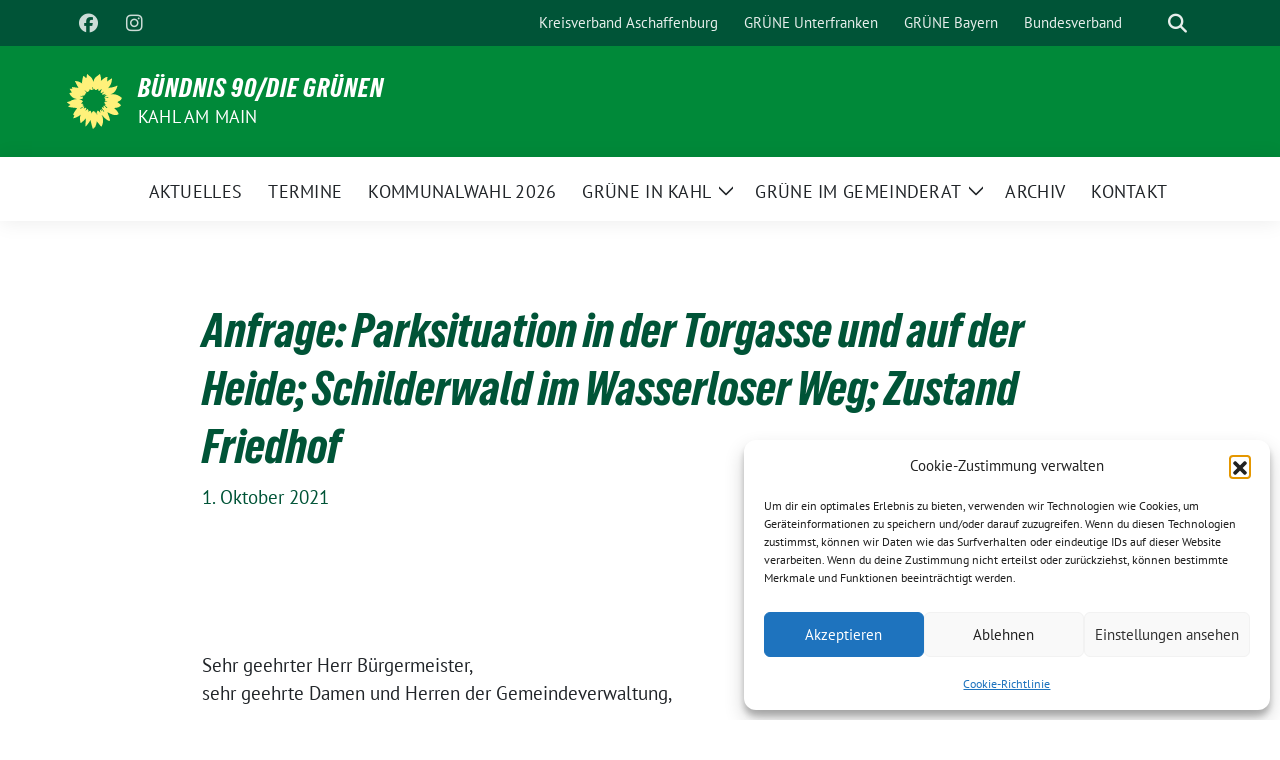

--- FILE ---
content_type: text/html; charset=UTF-8
request_url: https://gruene-kahl.de/anfrage-parksituation-in-der-torgasse-und-auf-der-heide-schilderwald-im-wasserloser-weg-zustand-friedhof/
body_size: 18511
content:
<!doctype html>
<html lang="de" class="theme--default">

<head>
	<meta charset="UTF-8">
	<meta name="viewport" content="width=device-width, initial-scale=1">
	<link rel="profile" href="https://gmpg.org/xfn/11">
	
<!-- Facebook Meta Tags -->
<meta property="og:url" content="https://gruene-kahl.de/anfrage-parksituation-in-der-torgasse-und-auf-der-heide-schilderwald-im-wasserloser-weg-zustand-friedhof/">
<meta property="og:type" content="website">
<meta property="og:title" content="Anfrage: Parksituation in der Torgasse und auf der Heide; Schilderwald im Wasserloser Weg; Zustand Friedhof">
<meta property="og:description" content="Kahl am Main, den 20. Sept. 2021 Sehr geehrter Herr Bürgermeister,  sehr geehrte Damen und Herren der Gemeindeverwaltung, PARKSITUATIONEN IN DER TORGASSEWie wird die Gemeindeverwaltung verhindern, dass auf der rotmarkierten [&hellip;]">
<meta property="og:image" content="https://gruene-kahl.de/wp-content/themes/sunflower/assets/img/sunflower1.jpg">

<!-- Twitter Meta Tags -->
<meta name="twitter:card" content="summary_large_image">
<meta property="twitter:domain" content="https://gruene-kahl.de">
<meta property="twitter:url" content="https://gruene-kahl.de/anfrage-parksituation-in-der-torgasse-und-auf-der-heide-schilderwald-im-wasserloser-weg-zustand-friedhof/">
<meta name="twitter:title" content="Anfrage: Parksituation in der Torgasse und auf der Heide; Schilderwald im Wasserloser Weg; Zustand Friedhof">
<meta name="twitter:description" content="Kahl am Main, den 20. Sept. 2021 Sehr geehrter Herr Bürgermeister,  sehr geehrte Damen und Herren der Gemeindeverwaltung, PARKSITUATIONEN IN DER TORGASSEWie wird die Gemeindeverwaltung verhindern, dass auf der rotmarkierten [&hellip;]">
<meta name="twitter:image" content="https://gruene-kahl.de/wp-content/themes/sunflower/assets/img/sunflower1.jpg">

	<title>Anfrage: Parksituation in der Torgasse und auf der Heide; Schilderwald im Wasserloser Weg; Zustand Friedhof &#8211; BÜNDNIS 90/DIE GRÜNEN</title>
<meta name='robots' content='max-image-preview:large' />
<link rel="alternate" type="application/rss+xml" title="BÜNDNIS 90/DIE GRÜNEN &raquo; Feed" href="https://gruene-kahl.de/feed/" />
<link rel="alternate" type="application/rss+xml" title="BÜNDNIS 90/DIE GRÜNEN &raquo; Kommentar-Feed" href="https://gruene-kahl.de/comments/feed/" />
<link rel="alternate" type="application/rss+xml" title="BÜNDNIS 90/DIE GRÜNEN &raquo; Anfrage: Parksituation in der Torgasse und auf der Heide; Schilderwald im Wasserloser Weg; Zustand Friedhof-Kommentar-Feed" href="https://gruene-kahl.de/anfrage-parksituation-in-der-torgasse-und-auf-der-heide-schilderwald-im-wasserloser-weg-zustand-friedhof/feed/" />
<link rel="alternate" title="oEmbed (JSON)" type="application/json+oembed" href="https://gruene-kahl.de/wp-json/oembed/1.0/embed?url=https%3A%2F%2Fgruene-kahl.de%2Fanfrage-parksituation-in-der-torgasse-und-auf-der-heide-schilderwald-im-wasserloser-weg-zustand-friedhof%2F" />
<link rel="alternate" title="oEmbed (XML)" type="text/xml+oembed" href="https://gruene-kahl.de/wp-json/oembed/1.0/embed?url=https%3A%2F%2Fgruene-kahl.de%2Fanfrage-parksituation-in-der-torgasse-und-auf-der-heide-schilderwald-im-wasserloser-weg-zustand-friedhof%2F&#038;format=xml" />
<style id='wp-img-auto-sizes-contain-inline-css'>
img:is([sizes=auto i],[sizes^="auto," i]){contain-intrinsic-size:3000px 1500px}
/*# sourceURL=wp-img-auto-sizes-contain-inline-css */
</style>
<link rel='stylesheet' id='sbi_styles-css' href='https://gruene-kahl.de/wp-content/plugins/instagram-feed/css/sbi-styles.min.css?ver=6.10.0' media='all' />
<style id='wp-emoji-styles-inline-css'>

	img.wp-smiley, img.emoji {
		display: inline !important;
		border: none !important;
		box-shadow: none !important;
		height: 1em !important;
		width: 1em !important;
		margin: 0 0.07em !important;
		vertical-align: -0.1em !important;
		background: none !important;
		padding: 0 !important;
	}
/*# sourceURL=wp-emoji-styles-inline-css */
</style>
<style id='wp-block-library-inline-css'>
:root{--wp-block-synced-color:#7a00df;--wp-block-synced-color--rgb:122,0,223;--wp-bound-block-color:var(--wp-block-synced-color);--wp-editor-canvas-background:#ddd;--wp-admin-theme-color:#007cba;--wp-admin-theme-color--rgb:0,124,186;--wp-admin-theme-color-darker-10:#006ba1;--wp-admin-theme-color-darker-10--rgb:0,107,160.5;--wp-admin-theme-color-darker-20:#005a87;--wp-admin-theme-color-darker-20--rgb:0,90,135;--wp-admin-border-width-focus:2px}@media (min-resolution:192dpi){:root{--wp-admin-border-width-focus:1.5px}}.wp-element-button{cursor:pointer}:root .has-very-light-gray-background-color{background-color:#eee}:root .has-very-dark-gray-background-color{background-color:#313131}:root .has-very-light-gray-color{color:#eee}:root .has-very-dark-gray-color{color:#313131}:root .has-vivid-green-cyan-to-vivid-cyan-blue-gradient-background{background:linear-gradient(135deg,#00d084,#0693e3)}:root .has-purple-crush-gradient-background{background:linear-gradient(135deg,#34e2e4,#4721fb 50%,#ab1dfe)}:root .has-hazy-dawn-gradient-background{background:linear-gradient(135deg,#faaca8,#dad0ec)}:root .has-subdued-olive-gradient-background{background:linear-gradient(135deg,#fafae1,#67a671)}:root .has-atomic-cream-gradient-background{background:linear-gradient(135deg,#fdd79a,#004a59)}:root .has-nightshade-gradient-background{background:linear-gradient(135deg,#330968,#31cdcf)}:root .has-midnight-gradient-background{background:linear-gradient(135deg,#020381,#2874fc)}:root{--wp--preset--font-size--normal:16px;--wp--preset--font-size--huge:42px}.has-regular-font-size{font-size:1em}.has-larger-font-size{font-size:2.625em}.has-normal-font-size{font-size:var(--wp--preset--font-size--normal)}.has-huge-font-size{font-size:var(--wp--preset--font-size--huge)}.has-text-align-center{text-align:center}.has-text-align-left{text-align:left}.has-text-align-right{text-align:right}.has-fit-text{white-space:nowrap!important}#end-resizable-editor-section{display:none}.aligncenter{clear:both}.items-justified-left{justify-content:flex-start}.items-justified-center{justify-content:center}.items-justified-right{justify-content:flex-end}.items-justified-space-between{justify-content:space-between}.screen-reader-text{border:0;clip-path:inset(50%);height:1px;margin:-1px;overflow:hidden;padding:0;position:absolute;width:1px;word-wrap:normal!important}.screen-reader-text:focus{background-color:#ddd;clip-path:none;color:#444;display:block;font-size:1em;height:auto;left:5px;line-height:normal;padding:15px 23px 14px;text-decoration:none;top:5px;width:auto;z-index:100000}html :where(.has-border-color){border-style:solid}html :where([style*=border-top-color]){border-top-style:solid}html :where([style*=border-right-color]){border-right-style:solid}html :where([style*=border-bottom-color]){border-bottom-style:solid}html :where([style*=border-left-color]){border-left-style:solid}html :where([style*=border-width]){border-style:solid}html :where([style*=border-top-width]){border-top-style:solid}html :where([style*=border-right-width]){border-right-style:solid}html :where([style*=border-bottom-width]){border-bottom-style:solid}html :where([style*=border-left-width]){border-left-style:solid}html :where(img[class*=wp-image-]){height:auto;max-width:100%}:where(figure){margin:0 0 1em}html :where(.is-position-sticky){--wp-admin--admin-bar--position-offset:var(--wp-admin--admin-bar--height,0px)}@media screen and (max-width:600px){html :where(.is-position-sticky){--wp-admin--admin-bar--position-offset:0px}}

/*# sourceURL=wp-block-library-inline-css */
</style><style id='wp-block-search-inline-css'>
.wp-block-search__button{margin-left:10px;word-break:normal}.wp-block-search__button.has-icon{line-height:0}.wp-block-search__button svg{height:1.25em;min-height:24px;min-width:24px;width:1.25em;fill:currentColor;vertical-align:text-bottom}:where(.wp-block-search__button){border:1px solid #ccc;padding:6px 10px}.wp-block-search__inside-wrapper{display:flex;flex:auto;flex-wrap:nowrap;max-width:100%}.wp-block-search__label{width:100%}.wp-block-search.wp-block-search__button-only .wp-block-search__button{box-sizing:border-box;display:flex;flex-shrink:0;justify-content:center;margin-left:0;max-width:100%}.wp-block-search.wp-block-search__button-only .wp-block-search__inside-wrapper{min-width:0!important;transition-property:width}.wp-block-search.wp-block-search__button-only .wp-block-search__input{flex-basis:100%;transition-duration:.3s}.wp-block-search.wp-block-search__button-only.wp-block-search__searchfield-hidden,.wp-block-search.wp-block-search__button-only.wp-block-search__searchfield-hidden .wp-block-search__inside-wrapper{overflow:hidden}.wp-block-search.wp-block-search__button-only.wp-block-search__searchfield-hidden .wp-block-search__input{border-left-width:0!important;border-right-width:0!important;flex-basis:0;flex-grow:0;margin:0;min-width:0!important;padding-left:0!important;padding-right:0!important;width:0!important}:where(.wp-block-search__input){appearance:none;border:1px solid #949494;flex-grow:1;font-family:inherit;font-size:inherit;font-style:inherit;font-weight:inherit;letter-spacing:inherit;line-height:inherit;margin-left:0;margin-right:0;min-width:3rem;padding:8px;text-decoration:unset!important;text-transform:inherit}:where(.wp-block-search__button-inside .wp-block-search__inside-wrapper){background-color:#fff;border:1px solid #949494;box-sizing:border-box;padding:4px}:where(.wp-block-search__button-inside .wp-block-search__inside-wrapper) .wp-block-search__input{border:none;border-radius:0;padding:0 4px}:where(.wp-block-search__button-inside .wp-block-search__inside-wrapper) .wp-block-search__input:focus{outline:none}:where(.wp-block-search__button-inside .wp-block-search__inside-wrapper) :where(.wp-block-search__button){padding:4px 8px}.wp-block-search.aligncenter .wp-block-search__inside-wrapper{margin:auto}.wp-block[data-align=right] .wp-block-search.wp-block-search__button-only .wp-block-search__inside-wrapper{float:right}
/*# sourceURL=https://gruene-kahl.de/wp-includes/blocks/search/style.min.css */
</style>
<style id='wp-block-paragraph-inline-css'>
.is-small-text{font-size:.875em}.is-regular-text{font-size:1em}.is-large-text{font-size:2.25em}.is-larger-text{font-size:3em}.has-drop-cap:not(:focus):first-letter{float:left;font-size:8.4em;font-style:normal;font-weight:100;line-height:.68;margin:.05em .1em 0 0;text-transform:uppercase}body.rtl .has-drop-cap:not(:focus):first-letter{float:none;margin-left:.1em}p.has-drop-cap.has-background{overflow:hidden}:root :where(p.has-background){padding:1.25em 2.375em}:where(p.has-text-color:not(.has-link-color)) a{color:inherit}p.has-text-align-left[style*="writing-mode:vertical-lr"],p.has-text-align-right[style*="writing-mode:vertical-rl"]{rotate:180deg}
/*# sourceURL=https://gruene-kahl.de/wp-includes/blocks/paragraph/style.min.css */
</style>
<style id='global-styles-inline-css'>
:root{--wp--preset--aspect-ratio--square: 1;--wp--preset--aspect-ratio--4-3: 4/3;--wp--preset--aspect-ratio--3-4: 3/4;--wp--preset--aspect-ratio--3-2: 3/2;--wp--preset--aspect-ratio--2-3: 2/3;--wp--preset--aspect-ratio--16-9: 16/9;--wp--preset--aspect-ratio--9-16: 9/16;--wp--preset--color--black: #000000;--wp--preset--color--cyan-bluish-gray: #abb8c3;--wp--preset--color--white: #ffffff;--wp--preset--color--pale-pink: #f78da7;--wp--preset--color--vivid-red: #cf2e2e;--wp--preset--color--luminous-vivid-orange: #ff6900;--wp--preset--color--luminous-vivid-amber: #fcb900;--wp--preset--color--light-green-cyan: #7bdcb5;--wp--preset--color--vivid-green-cyan: #00d084;--wp--preset--color--pale-cyan-blue: #8ed1fc;--wp--preset--color--vivid-cyan-blue: #0693e3;--wp--preset--color--vivid-purple: #9b51e0;--wp--preset--color--himmel: #0BA1DD;--wp--preset--color--tanne: #005437;--wp--preset--color--klee: #008939;--wp--preset--color--klee-700: #006E2E;--wp--preset--color--grashalm: #8ABD24;--wp--preset--color--sonne: #FFF17A;--wp--preset--color--sand: #F5F1E9;--wp--preset--color--gray: #EFF2ED;--wp--preset--gradient--vivid-cyan-blue-to-vivid-purple: linear-gradient(135deg,rgb(6,147,227) 0%,rgb(155,81,224) 100%);--wp--preset--gradient--light-green-cyan-to-vivid-green-cyan: linear-gradient(135deg,rgb(122,220,180) 0%,rgb(0,208,130) 100%);--wp--preset--gradient--luminous-vivid-amber-to-luminous-vivid-orange: linear-gradient(135deg,rgb(252,185,0) 0%,rgb(255,105,0) 100%);--wp--preset--gradient--luminous-vivid-orange-to-vivid-red: linear-gradient(135deg,rgb(255,105,0) 0%,rgb(207,46,46) 100%);--wp--preset--gradient--very-light-gray-to-cyan-bluish-gray: linear-gradient(135deg,rgb(238,238,238) 0%,rgb(169,184,195) 100%);--wp--preset--gradient--cool-to-warm-spectrum: linear-gradient(135deg,rgb(74,234,220) 0%,rgb(151,120,209) 20%,rgb(207,42,186) 40%,rgb(238,44,130) 60%,rgb(251,105,98) 80%,rgb(254,248,76) 100%);--wp--preset--gradient--blush-light-purple: linear-gradient(135deg,rgb(255,206,236) 0%,rgb(152,150,240) 100%);--wp--preset--gradient--blush-bordeaux: linear-gradient(135deg,rgb(254,205,165) 0%,rgb(254,45,45) 50%,rgb(107,0,62) 100%);--wp--preset--gradient--luminous-dusk: linear-gradient(135deg,rgb(255,203,112) 0%,rgb(199,81,192) 50%,rgb(65,88,208) 100%);--wp--preset--gradient--pale-ocean: linear-gradient(135deg,rgb(255,245,203) 0%,rgb(182,227,212) 50%,rgb(51,167,181) 100%);--wp--preset--gradient--electric-grass: linear-gradient(135deg,rgb(202,248,128) 0%,rgb(113,206,126) 100%);--wp--preset--gradient--midnight: linear-gradient(135deg,rgb(2,3,129) 0%,rgb(40,116,252) 100%);--wp--preset--font-size--small: 13px;--wp--preset--font-size--medium: clamp(14px, 0.875rem + ((1vw - 3.2px) * 0.682), 20px);--wp--preset--font-size--large: clamp(22.041px, 1.378rem + ((1vw - 3.2px) * 1.586), 36px);--wp--preset--font-size--x-large: clamp(25.014px, 1.563rem + ((1vw - 3.2px) * 1.93), 42px);--wp--preset--font-family--pt-sans: "PT Sans", sans-serif;--wp--preset--font-family--gruenetypeneue: "GruenType Neue", sans-serif;--wp--preset--spacing--20: 0.44rem;--wp--preset--spacing--30: 0.67rem;--wp--preset--spacing--40: 1rem;--wp--preset--spacing--50: 1.5rem;--wp--preset--spacing--60: 2.25rem;--wp--preset--spacing--70: 3.38rem;--wp--preset--spacing--80: 5.06rem;--wp--preset--shadow--natural: 6px 6px 9px rgba(0, 0, 0, 0.2);--wp--preset--shadow--deep: 12px 12px 50px rgba(0, 0, 0, 0.4);--wp--preset--shadow--sharp: 6px 6px 0px rgba(0, 0, 0, 0.2);--wp--preset--shadow--outlined: 6px 6px 0px -3px rgb(255, 255, 255), 6px 6px rgb(0, 0, 0);--wp--preset--shadow--crisp: 6px 6px 0px rgb(0, 0, 0);}:root { --wp--style--global--content-size: 900px;--wp--style--global--wide-size: 1200px; }:where(body) { margin: 0; }.wp-site-blocks > .alignleft { float: left; margin-right: 2em; }.wp-site-blocks > .alignright { float: right; margin-left: 2em; }.wp-site-blocks > .aligncenter { justify-content: center; margin-left: auto; margin-right: auto; }:where(.is-layout-flex){gap: 0.5em;}:where(.is-layout-grid){gap: 0.5em;}.is-layout-flow > .alignleft{float: left;margin-inline-start: 0;margin-inline-end: 2em;}.is-layout-flow > .alignright{float: right;margin-inline-start: 2em;margin-inline-end: 0;}.is-layout-flow > .aligncenter{margin-left: auto !important;margin-right: auto !important;}.is-layout-constrained > .alignleft{float: left;margin-inline-start: 0;margin-inline-end: 2em;}.is-layout-constrained > .alignright{float: right;margin-inline-start: 2em;margin-inline-end: 0;}.is-layout-constrained > .aligncenter{margin-left: auto !important;margin-right: auto !important;}.is-layout-constrained > :where(:not(.alignleft):not(.alignright):not(.alignfull)){max-width: var(--wp--style--global--content-size);margin-left: auto !important;margin-right: auto !important;}.is-layout-constrained > .alignwide{max-width: var(--wp--style--global--wide-size);}body .is-layout-flex{display: flex;}.is-layout-flex{flex-wrap: wrap;align-items: center;}.is-layout-flex > :is(*, div){margin: 0;}body .is-layout-grid{display: grid;}.is-layout-grid > :is(*, div){margin: 0;}body{font-family: var(--wp--preset--font-family--pt-sans);font-weight: 400;padding-top: 0px;padding-right: 0px;padding-bottom: 0px;padding-left: 0px;}a:where(:not(.wp-element-button)){text-decoration: underline;}h1{color: var(--wp--preset--color--tanne);font-family: var(--wp--preset--font-family--gruenetypeneue);font-weight: 400;}h2{font-family: var(--wp--preset--font-family--gruenetypeneue);font-weight: 400;}:root :where(.wp-element-button, .wp-block-button__link){background-color: #32373c;border-width: 0;color: #fff;font-family: inherit;font-size: inherit;font-style: inherit;font-weight: inherit;letter-spacing: inherit;line-height: inherit;padding-top: calc(0.667em + 2px);padding-right: calc(1.333em + 2px);padding-bottom: calc(0.667em + 2px);padding-left: calc(1.333em + 2px);text-decoration: none;text-transform: inherit;}.has-black-color{color: var(--wp--preset--color--black) !important;}.has-cyan-bluish-gray-color{color: var(--wp--preset--color--cyan-bluish-gray) !important;}.has-white-color{color: var(--wp--preset--color--white) !important;}.has-pale-pink-color{color: var(--wp--preset--color--pale-pink) !important;}.has-vivid-red-color{color: var(--wp--preset--color--vivid-red) !important;}.has-luminous-vivid-orange-color{color: var(--wp--preset--color--luminous-vivid-orange) !important;}.has-luminous-vivid-amber-color{color: var(--wp--preset--color--luminous-vivid-amber) !important;}.has-light-green-cyan-color{color: var(--wp--preset--color--light-green-cyan) !important;}.has-vivid-green-cyan-color{color: var(--wp--preset--color--vivid-green-cyan) !important;}.has-pale-cyan-blue-color{color: var(--wp--preset--color--pale-cyan-blue) !important;}.has-vivid-cyan-blue-color{color: var(--wp--preset--color--vivid-cyan-blue) !important;}.has-vivid-purple-color{color: var(--wp--preset--color--vivid-purple) !important;}.has-himmel-color{color: var(--wp--preset--color--himmel) !important;}.has-tanne-color{color: var(--wp--preset--color--tanne) !important;}.has-klee-color{color: var(--wp--preset--color--klee) !important;}.has-klee-700-color{color: var(--wp--preset--color--klee-700) !important;}.has-grashalm-color{color: var(--wp--preset--color--grashalm) !important;}.has-sonne-color{color: var(--wp--preset--color--sonne) !important;}.has-sand-color{color: var(--wp--preset--color--sand) !important;}.has-gray-color{color: var(--wp--preset--color--gray) !important;}.has-black-background-color{background-color: var(--wp--preset--color--black) !important;}.has-cyan-bluish-gray-background-color{background-color: var(--wp--preset--color--cyan-bluish-gray) !important;}.has-white-background-color{background-color: var(--wp--preset--color--white) !important;}.has-pale-pink-background-color{background-color: var(--wp--preset--color--pale-pink) !important;}.has-vivid-red-background-color{background-color: var(--wp--preset--color--vivid-red) !important;}.has-luminous-vivid-orange-background-color{background-color: var(--wp--preset--color--luminous-vivid-orange) !important;}.has-luminous-vivid-amber-background-color{background-color: var(--wp--preset--color--luminous-vivid-amber) !important;}.has-light-green-cyan-background-color{background-color: var(--wp--preset--color--light-green-cyan) !important;}.has-vivid-green-cyan-background-color{background-color: var(--wp--preset--color--vivid-green-cyan) !important;}.has-pale-cyan-blue-background-color{background-color: var(--wp--preset--color--pale-cyan-blue) !important;}.has-vivid-cyan-blue-background-color{background-color: var(--wp--preset--color--vivid-cyan-blue) !important;}.has-vivid-purple-background-color{background-color: var(--wp--preset--color--vivid-purple) !important;}.has-himmel-background-color{background-color: var(--wp--preset--color--himmel) !important;}.has-tanne-background-color{background-color: var(--wp--preset--color--tanne) !important;}.has-klee-background-color{background-color: var(--wp--preset--color--klee) !important;}.has-klee-700-background-color{background-color: var(--wp--preset--color--klee-700) !important;}.has-grashalm-background-color{background-color: var(--wp--preset--color--grashalm) !important;}.has-sonne-background-color{background-color: var(--wp--preset--color--sonne) !important;}.has-sand-background-color{background-color: var(--wp--preset--color--sand) !important;}.has-gray-background-color{background-color: var(--wp--preset--color--gray) !important;}.has-black-border-color{border-color: var(--wp--preset--color--black) !important;}.has-cyan-bluish-gray-border-color{border-color: var(--wp--preset--color--cyan-bluish-gray) !important;}.has-white-border-color{border-color: var(--wp--preset--color--white) !important;}.has-pale-pink-border-color{border-color: var(--wp--preset--color--pale-pink) !important;}.has-vivid-red-border-color{border-color: var(--wp--preset--color--vivid-red) !important;}.has-luminous-vivid-orange-border-color{border-color: var(--wp--preset--color--luminous-vivid-orange) !important;}.has-luminous-vivid-amber-border-color{border-color: var(--wp--preset--color--luminous-vivid-amber) !important;}.has-light-green-cyan-border-color{border-color: var(--wp--preset--color--light-green-cyan) !important;}.has-vivid-green-cyan-border-color{border-color: var(--wp--preset--color--vivid-green-cyan) !important;}.has-pale-cyan-blue-border-color{border-color: var(--wp--preset--color--pale-cyan-blue) !important;}.has-vivid-cyan-blue-border-color{border-color: var(--wp--preset--color--vivid-cyan-blue) !important;}.has-vivid-purple-border-color{border-color: var(--wp--preset--color--vivid-purple) !important;}.has-himmel-border-color{border-color: var(--wp--preset--color--himmel) !important;}.has-tanne-border-color{border-color: var(--wp--preset--color--tanne) !important;}.has-klee-border-color{border-color: var(--wp--preset--color--klee) !important;}.has-klee-700-border-color{border-color: var(--wp--preset--color--klee-700) !important;}.has-grashalm-border-color{border-color: var(--wp--preset--color--grashalm) !important;}.has-sonne-border-color{border-color: var(--wp--preset--color--sonne) !important;}.has-sand-border-color{border-color: var(--wp--preset--color--sand) !important;}.has-gray-border-color{border-color: var(--wp--preset--color--gray) !important;}.has-vivid-cyan-blue-to-vivid-purple-gradient-background{background: var(--wp--preset--gradient--vivid-cyan-blue-to-vivid-purple) !important;}.has-light-green-cyan-to-vivid-green-cyan-gradient-background{background: var(--wp--preset--gradient--light-green-cyan-to-vivid-green-cyan) !important;}.has-luminous-vivid-amber-to-luminous-vivid-orange-gradient-background{background: var(--wp--preset--gradient--luminous-vivid-amber-to-luminous-vivid-orange) !important;}.has-luminous-vivid-orange-to-vivid-red-gradient-background{background: var(--wp--preset--gradient--luminous-vivid-orange-to-vivid-red) !important;}.has-very-light-gray-to-cyan-bluish-gray-gradient-background{background: var(--wp--preset--gradient--very-light-gray-to-cyan-bluish-gray) !important;}.has-cool-to-warm-spectrum-gradient-background{background: var(--wp--preset--gradient--cool-to-warm-spectrum) !important;}.has-blush-light-purple-gradient-background{background: var(--wp--preset--gradient--blush-light-purple) !important;}.has-blush-bordeaux-gradient-background{background: var(--wp--preset--gradient--blush-bordeaux) !important;}.has-luminous-dusk-gradient-background{background: var(--wp--preset--gradient--luminous-dusk) !important;}.has-pale-ocean-gradient-background{background: var(--wp--preset--gradient--pale-ocean) !important;}.has-electric-grass-gradient-background{background: var(--wp--preset--gradient--electric-grass) !important;}.has-midnight-gradient-background{background: var(--wp--preset--gradient--midnight) !important;}.has-small-font-size{font-size: var(--wp--preset--font-size--small) !important;}.has-medium-font-size{font-size: var(--wp--preset--font-size--medium) !important;}.has-large-font-size{font-size: var(--wp--preset--font-size--large) !important;}.has-x-large-font-size{font-size: var(--wp--preset--font-size--x-large) !important;}.has-pt-sans-font-family{font-family: var(--wp--preset--font-family--pt-sans) !important;}.has-gruenetypeneue-font-family{font-family: var(--wp--preset--font-family--gruenetypeneue) !important;}
/*# sourceURL=global-styles-inline-css */
</style>

<link rel='stylesheet' id='contact-form-7-css' href='https://gruene-kahl.de/wp-content/plugins/contact-form-7/includes/css/styles.css?ver=6.1.4' media='all' />
<link rel='stylesheet' id='mapsmarkerpro-css' href='https://gruene-kahl.de/wp-content/plugins/maps-marker-pro/css/mapsmarkerpro.css?ver=4.31.3' media='all' />
<style id='mapsmarkerpro-inline-css'>
.maps-marker-pro.cmplz-blocked-content-container{max-height:500px}
/*# sourceURL=mapsmarkerpro-inline-css */
</style>
<link rel='stylesheet' id='cmplz-general-css' href='https://gruene-kahl.de/wp-content/plugins/complianz-gdpr/assets/css/cookieblocker.min.css?ver=1765933523' media='all' />
<link rel='stylesheet' id='sunflower-style-css' href='https://gruene-kahl.de/wp-content/themes/sunflower/style.css?ver=2.2.14' media='all' />
<link rel='stylesheet' id='lightbox-css' href='https://gruene-kahl.de/wp-content/themes/sunflower/assets/vndr/lightbox2/dist/css/lightbox.min.css?ver=4.3.0' media='all' />
<link rel='stylesheet' id='dflip-style-css' href='https://gruene-kahl.de/wp-content/plugins/3d-flipbook-dflip-lite/assets/css/dflip.min.css?ver=2.4.20' media='all' />
<link rel='stylesheet' id='newsletter-css' href='https://gruene-kahl.de/wp-content/plugins/newsletter/style.css?ver=9.1.0' media='all' />
<script src="https://gruene-kahl.de/wp-includes/js/jquery/jquery.min.js?ver=3.7.1" id="jquery-core-js"></script>
<script src="https://gruene-kahl.de/wp-includes/js/jquery/jquery-migrate.min.js?ver=3.4.1" id="jquery-migrate-js"></script>
<link rel="https://api.w.org/" href="https://gruene-kahl.de/wp-json/" /><link rel="alternate" title="JSON" type="application/json" href="https://gruene-kahl.de/wp-json/wp/v2/posts/719" /><link rel="EditURI" type="application/rsd+xml" title="RSD" href="https://gruene-kahl.de/xmlrpc.php?rsd" />
<link rel="canonical" href="https://gruene-kahl.de/anfrage-parksituation-in-der-torgasse-und-auf-der-heide-schilderwald-im-wasserloser-weg-zustand-friedhof/" />
<link rel='shortlink' href='https://gruene-kahl.de/?p=719' />
			<style>.cmplz-hidden {
					display: none !important;
				}</style><!-- Analytics by WP Statistics - https://wp-statistics.com -->
<link rel="pingback" href="https://gruene-kahl.de/xmlrpc.php"><style class='wp-fonts-local'>
@font-face{font-family:"PT Sans";font-style:normal;font-weight:400;font-display:fallback;src:url('https://gruene-kahl.de/wp-content/themes/sunflower/assets/fonts/pt-sans-v17-latin_latin-ext-regular.woff2') format('woff2'), url('https://gruene-kahl.de/wp-content/themes/sunflower/assets/fonts/pt-sans-v17-latin_latin-ext-regular.ttf') format('truetype');font-stretch:normal;}
@font-face{font-family:"PT Sans";font-style:italic;font-weight:400;font-display:fallback;src:url('https://gruene-kahl.de/wp-content/themes/sunflower/assets/fonts/pt-sans-v17-latin_latin-ext-italic.woff2') format('woff2'), url('https://gruene-kahl.de/wp-content/themes/sunflower/assets/fonts/pt-sans-v17-latin_latin-ext-italic.ttf') format('truetype');font-stretch:normal;}
@font-face{font-family:"PT Sans";font-style:normal;font-weight:700;font-display:fallback;src:url('https://gruene-kahl.de/wp-content/themes/sunflower/assets/fonts/pt-sans-v17-latin_latin-ext-700.woff2') format('woff2'), url('https://gruene-kahl.de/wp-content/themes/sunflower/assets/fonts/pt-sans-v17-latin_latin-ext-700.ttf') format('truetype');font-stretch:normal;}
@font-face{font-family:"PT Sans";font-style:italic;font-weight:700;font-display:fallback;src:url('https://gruene-kahl.de/wp-content/themes/sunflower/assets/fonts/pt-sans-v17-latin_latin-ext-700italic.woff2') format('woff2'), url('https://gruene-kahl.de/wp-content/themes/sunflower/assets/fonts/pt-sans-v17-latin_latin-ext-700italic.ttf') format('truetype');font-stretch:normal;}
@font-face{font-family:"GruenType Neue";font-style:normal;font-weight:400;font-display:block;src:url('https://gruene-kahl.de/wp-content/themes/sunflower/assets/fonts/GrueneTypeNeue-Regular.woff2') format('woff2'), url('https://gruene-kahl.de/wp-content/themes/sunflower/assets/fonts/GrueneTypeNeue-Regular.woff') format('woff');font-stretch:normal;}
</style>
<link rel="icon" href="https://gruene-kahl.de/wp-content/uploads/sites/17/2025/10/cropped-Sonnenblume_RGB_gelb-Klein-32x32.png" sizes="32x32" />
<link rel="icon" href="https://gruene-kahl.de/wp-content/uploads/sites/17/2025/10/cropped-Sonnenblume_RGB_gelb-Klein-192x192.png" sizes="192x192" />
<link rel="apple-touch-icon" href="https://gruene-kahl.de/wp-content/uploads/sites/17/2025/10/cropped-Sonnenblume_RGB_gelb-Klein-180x180.png" />
<meta name="msapplication-TileImage" content="https://gruene-kahl.de/wp-content/uploads/sites/17/2025/10/cropped-Sonnenblume_RGB_gelb-Klein-270x270.png" />
		<style id="wp-custom-css">
			.wp-block-button__link {color:white!important;}
  
h3, .h3, .h3, .has-medium-font-size {
  font-size: 20px;
}
.next-events {
    background-image: url(wp-content/uploads/sites/17/2023/05/G6A2748-1536x1024.jpg);
}		</style>
		</head>

<body data-cmplz=1 class="wp-singular post-template-default single single-post postid-719 single-format-standard wp-embed-responsive wp-theme-sunflower">
		<div id="page" class="site">
		<a class="skip-link screen-reader-text" href="#primary">Weiter zum Inhalt</a>

		<header id="masthead" class="site-header">

		<nav class="navbar navbar-top d-none d-lg-block navbar-expand-lg navbar-dark p-0 topmenu">
			<div class="container">
				<button class="navbar-toggler" type="button" data-bs-toggle="collapse" data-bs-target="#topmenu-container" aria-controls="topmenu-container" aria-expanded="false" aria-label="Toggle navigation">
					<span class="navbar-toggler-icon"></span>
				</button>
				<div class="collapse navbar-collapse justify-content-between" id="topmenu-container">
					<div class="social-media-profiles d-none d-md-flex"><a href="https://www.facebook.com/profile.php?id=61584818861810" target="_blank" title="Facebook" class="social-media-profile" rel="me"><i class="fab fa-facebook"></i></a><a href="https://www.instagram.com/gruene_kahl/?hl=de" target="_blank" title="Instagram" class="social-media-profile" rel="me"><i class="fab fa-instagram"></i></a></div>						<div class="d-flex">
							<ul id="topmenu" class="navbar-nav small" itemscope itemtype="http://www.schema.org/SiteNavigationElement"><li  id="menu-item-7378" class="menu-item menu-item-type-custom menu-item-object-custom menu-item-7378 nav-item"><a itemprop="url" href="https://www.gruene-aschaffenburg.de" class="nav-link"><span itemprop="name">Kreisverband Aschaffenburg</span></a></li>
<li  id="menu-item-7377" class="menu-item menu-item-type-custom menu-item-object-custom menu-item-7377 nav-item"><a itemprop="url" href="https://www.gruene-unterfranken.de" class="nav-link"><span itemprop="name">GRÜNE Unterfranken</span></a></li>
<li  id="menu-item-7375" class="menu-item menu-item-type-custom menu-item-object-custom menu-item-7375 nav-item"><a itemprop="url" href="https://www.gruene-bayern.de" class="nav-link"><span itemprop="name">GRÜNE Bayern</span></a></li>
<li  id="menu-item-7376" class="menu-item menu-item-type-custom menu-item-object-custom menu-item-7376 nav-item"><a itemprop="url" href="https://www.gruene.de" class="nav-link"><span itemprop="name">Bundesverband</span></a></li>
</ul>							<form class="form-inline my-2 my-md-0 search d-flex" action="https://gruene-kahl.de">
								<label for="topbar-search" class="visually-hidden">Suche</label>
								<input id="topbar-search" class="form-control form-control-sm topbar-search-q" name="s" type="text" placeholder="Suche" aria-label="Suche"
									value=""
								>
								<input type="submit" class="d-none" value="Suche" aria-label="Suche">
							</form>
							<button class="show-search me-3" title="zeige Suche" aria-label="zeige Suche">
								<i class="fas fa-search"></i>
							</button>
						</div>
				</div>
			</div>
		</nav>

		<div class="container-fluid bloginfo bg-primary">
			<div class="container d-flex align-items-center">
				<div class="img-container
				sunflower-logo				">
					<a href="https://gruene-kahl.de" rel="home" aria-current="page" title="BÜNDNIS 90/DIE GRÜNEN"><img src="https://gruene-kahl.de/wp-content/themes/sunflower/assets/img/sunflower.svg" class="" alt="Logo"></a>				</div>
				<div>
					<a href="https://gruene-kahl.de" class="d-block h5 text-white bloginfo-name no-link">
						BÜNDNIS 90/DIE GRÜNEN					</a>
					<a href="https://gruene-kahl.de" class="d-block text-white mb-0 bloginfo-description no-link">Kahl am Main</a>				</div>
			</div>
		</div>

</header><!-- #masthead -->

		<div id="navbar-sticky-detector"></div>
	<nav class="navbar navbar-main navbar-expand-lg navbar-light bg-white">
		<div class="container">
			<a class="navbar-brand" href="https://gruene-kahl.de"><img src="https://gruene-kahl.de/wp-content/themes/sunflower/assets/img/sunflower.svg" class="sunflower-logo" alt="Sonnenblume - Logo" title="BÜNDNIS 90/DIE GRÜNEN"></a>			
			

			<button class="navbar-toggler collapsed" type="button" data-bs-toggle="collapse" data-bs-target="#mainmenu-container" aria-controls="mainmenu" aria-expanded="false" aria-label="Toggle navigation">
				<i class="fas fa-times close"></i>
				<i class="fas fa-bars open"></i>
			</button>

			<div class="collapse navbar-collapse" id="mainmenu-container">
				<ul id="mainmenu" class="navbar-nav mr-auto" itemscope itemtype="http://www.schema.org/SiteNavigationElement"><li  id="menu-item-7983" class="menu-item menu-item-type-post_type menu-item-object-page current_page_parent menu-item-7983 nav-item"><a itemprop="url" href="https://gruene-kahl.de/aktuelles/" class="nav-link"><span itemprop="name">Aktuelles</span></a></li>
<li  id="menu-item-7197" class="menu-item menu-item-type-post_type_archive menu-item-object-sunflower_event menu-item-7197 nav-item"><a itemprop="url" href="https://gruene-kahl.de/termine/" class="nav-link"><span itemprop="name">Termine</span></a></li>
<li  id="menu-item-7978" class="menu-item menu-item-type-post_type menu-item-object-page menu-item-7978 nav-item"><a itemprop="url" href="https://gruene-kahl.de/kommunalwahl-2026/" class="nav-link"><span itemprop="name">Kommunalwahl 2026</span></a></li>
<li  id="menu-item-7960" class="menu-item menu-item-type-custom menu-item-object-custom menu-item-has-children dropdown menu-item-7960 nav-item"><a href="#" data-toggle="dropdown" aria-expanded="false" class="dropdown-toggle nav-link" id="menu-item-dropdown-7960"><span itemprop="name">GRÜNE in Kahl</span></a>
					<button class="toggle submenu-expand submenu-opener" data-toggle-target="dropdown" data-bs-toggle="dropdown" aria-expanded="false">
						<span class="screen-reader-text">Zeige Untermenü</span>
					</button>
<div class="dropdown-menu dropdown-menu-level-0"><ul aria-labelledby="menu-item-dropdown-7960">
	<li  id="menu-item-7455" class="menu-item menu-item-type-post_type menu-item-object-page menu-item-7455 nav-item"><a itemprop="url" href="https://gruene-kahl.de/ortsvorstand/" class="dropdown-item"><span itemprop="name">Ortsvorstand</span></a></li>
	<li  id="menu-item-7988" class="menu-item menu-item-type-post_type menu-item-object-page menu-item-7988 nav-item"><a itemprop="url" href="https://gruene-kahl.de/landtagswahl-2023/" class="dropdown-item"><span itemprop="name">Landtagswahl 2023</span></a></li>
	<li  id="menu-item-7991" class="menu-item menu-item-type-post_type menu-item-object-page menu-item-7991 nav-item"><a itemprop="url" href="https://gruene-kahl.de/buergermeisterwahl-2023/" class="dropdown-item"><span itemprop="name">Bürgermeisterwahl 2023</span></a></li>
	<li  id="menu-item-7994" class="menu-item menu-item-type-post_type menu-item-object-page menu-item-7994 nav-item"><a itemprop="url" href="https://gruene-kahl.de/kommunalwahlen-2020/" class="dropdown-item"><span itemprop="name">Kommunalwahlen 2020</span></a></li>
</ul></div>
</li>
<li  id="menu-item-1259" class="menu-item menu-item-type-custom menu-item-object-custom menu-item-has-children dropdown menu-item-1259 nav-item"><a href="#" data-toggle="dropdown" aria-expanded="false" class="dropdown-toggle nav-link" id="menu-item-dropdown-1259"><span itemprop="name">GRÜNE im Gemeinderat</span></a>
					<button class="toggle submenu-expand submenu-opener" data-toggle-target="dropdown" data-bs-toggle="dropdown" aria-expanded="false">
						<span class="screen-reader-text">Zeige Untermenü</span>
					</button>
<div class="dropdown-menu dropdown-menu-level-0"><ul aria-labelledby="menu-item-dropdown-1259">
	<li  id="menu-item-8000" class="menu-item menu-item-type-post_type menu-item-object-page menu-item-8000 nav-item"><a itemprop="url" href="https://gruene-kahl.de/gemeinderat/" class="dropdown-item"><span itemprop="name">Gemeinderat</span></a></li>
	<li  id="menu-item-7997" class="menu-item menu-item-type-post_type menu-item-object-page menu-item-7997 nav-item"><a itemprop="url" href="https://gruene-kahl.de/anfragen/" class="dropdown-item"><span itemprop="name">Anfragen</span></a></li>
	<li  id="menu-item-8003" class="menu-item menu-item-type-post_type menu-item-object-page menu-item-8003 nav-item"><a itemprop="url" href="https://gruene-kahl.de/antraege/" class="dropdown-item"><span itemprop="name">Anträge</span></a></li>
	<li  id="menu-item-8006" class="menu-item menu-item-type-post_type menu-item-object-page menu-item-8006 nav-item"><a itemprop="url" href="https://gruene-kahl.de/haushaltsrede/" class="dropdown-item"><span itemprop="name">Haushaltsrede</span></a></li>
</ul></div>
</li>
<li  id="menu-item-7509" class="menu-item menu-item-type-post_type menu-item-object-page menu-item-7509 nav-item"><a itemprop="url" href="https://gruene-kahl.de/archiv/" class="nav-link"><span itemprop="name">Archiv</span></a></li>
<li  id="menu-item-7963" class="menu-item menu-item-type-post_type menu-item-object-page menu-item-7963 nav-item"><a itemprop="url" href="https://gruene-kahl.de/kontakt/" class="nav-link"><span itemprop="name">Kontakt</span></a></li>
</ul>
				<form class="form-inline my-2 mb-2 search d-block d-lg-none" action="https://gruene-kahl.de">
					<input class="form-control form-control-sm topbar-search-q" name="s" type="text" placeholder="Suche" aria-label="Suche"
						value=""
					>
					<input type="submit" class="d-none" value="Suche" aria-label="Suche">

				</form>
			</div>
		</div>
	</nav>
	<div id="content" class="container container-narrow ">
		<div class="row">
			<div class="col-12">
				<main id="primary" class="site-main">

					
<article id="post-719" class="display-single post-719 post type-post status-publish format-standard hentry category-aktuelles">
		<header class="entry-header has-no-post-thumbnail">
		<div class="row position-relative">
			<div class="col-12">
				<h1 class="entry-title">Anfrage: Parksituation in der Torgasse und auf der Heide; Schilderwald im Wasserloser Weg; Zustand Friedhof</h1>						<div class="entry-meta mb-3">
						<span class="posted-on"><time class="entry-date published updated" datetime="2021-10-01T11:06:15+02:00">1. Oktober 2021</time></span>						</div><!-- .entry-meta -->
								</div>
		</div>
	</header><!-- .entry-header -->
		
	
	<div class="row">
			<div class="order-1 col-md-12">
			<div class="entry-content accordion">
				<p style="text-align: right;">Kahl am Main, den 20. Sept. 2021</p>
<p>Sehr geehrter Herr Bürgermeister,  <br />sehr geehrte Damen und Herren der Gemeindeverwaltung, </p>
<p>PARKSITUATIONEN IN DER TORGASSE<br />Wie wird die Gemeindeverwaltung verhindern, dass auf der rotmarkierten Fläche im Kurvenbereich der Torgasse widerrechtlich geparkt wird?</p>
<p>PARKSITUATIONEN AUF DER HEIDE<br />Auch hier sind wir von Bürger*innen angesprochen worden. Neben der Situation zur Badezeit, wurde auch auf Parkverstöße im Bereich der Königsberger Straße hingewiesen. Was soll unternommen werden?</p>
<p>SCHILDERWALD IM WASSERLOSER WEG   <br />An der Südseite des Wasserloser Weges befindet sich ein Schilderwald von Parkplatz- und Halteverbotsschildern. Diese wahrscheinlich zu annähernd 100 % von Anwohnern genutzte Straße wird ansonsten kaum befahren. Das Parken ist in den Haltebuchten vorgesehen, das wird von den Anwohner*innen begrüßt. <br />Bei Gesprächen mit Anwohner*innen wurden nachstehende Ideen diskutiert. Wir können uns als Bündnis 90 / DIE GRÜNEN Kahl, dem Ansinnen und den Lösungsmöglichkeiten der Anwohner*innen anschließen.</p>
<p>Hier die Vorschläge:<br />&#8211; Parkverbote einfach über weiße schräge Striche auf dem Haltestreifen kenntlich machen, und zwar immer gegenüber den Ausfahrten damit man aus seiner Ausfahrt kommt. Im Moment ist das so gut wie nicht möglich, wenn auf der Straßenseite gegenüber der Hofausfahrt ein Auto parkt. Übrigens hatten sich Anwohner dbzgl. auf der Gemeinde schon beschwert, so die Anwohner*in. </p>
<p><span id="more-719"></span></p>
<p>Vielen Dank,</p>
<p>Hans-Dieter Manger, Gemeinderat               <br />Bündnis 90 / DIE GRÜNEN OV Kahl am Main</p>
<p><strong>Antwort aus dem Rathaus:</strong></p>
<p>1.    Parksituation Heide, Torgasse, Wasserloser Weg, Anfrage Die Grünen<br />Bündnis 90/Die Grünen fragen, a)wie in der Torgasse verhindert werden kann, dass auf den rot markierten Flächen geparkt wird, b) was gegen Parkverstöße in der Königsberger Straße unternommen werden kann und c) nach den Gründen für die vielen Schilder im Wasserloser Weg. Die rotmarkierten Flächen in der Torgasse befinden sich vor abgesenkten Bordsteinen. Dort ist das Parken nach § 12 Abs. 3 Nr. 5 StVO verboten. Die Kommunale Verkehrsüberwachung wurde beauftragt, diesen Bereich regelmäßig zu kontrollieren und Verstöße zu ahnden. Aus der Königsberger Straße sind der Verwaltung keine Parkverstöße bekannt, die nicht der Badesaison zuzuordnen sind. Wir werden die Kommunale Verkehrsüberwachung auch dort mit Kontrollen beauftragen.  Die Parkbuchten im Wasserloser Weg wurden im Einvernehmen mit der Polizeiinspektion Alzenau beschildert. In Tempo-30-Zonen sind Parkplätze durch Verkehrszeichen entsprechend zu kennzeichnen, weiße Markierungen reichen nicht aus. Es gibt in dieser Straße auch Bewegungsbuchten, damit dort ein Gegenverkehr möglich ist. Diese Buchten wurden mit einem absoluten Halteverbot belegt. Es hatte sich eine Anwohnerin bei der Verwaltung darüber beschwert, dass sich gegenüber Ihrer Garagenausfahrt eine Parkbucht befindet, und dass sie Probleme beim Herausfahren hat. Daraufhin fand ein gemeinsamer Ortstermin mit der Beschwerdeführerin, der Polizei Alzenau und dem Ordnungsamt statt. Es wurde festgestellt, dass die Straße breit genug sei und ein Rangieren zumutbar ist, sofern sie nicht in einem Zug aus der Garage kommt.</p>
			</div><!-- .entry-content -->

		</div><!-- .col-md-9 -->
			</div>

	<div class="row">
		<footer class="entry-footer mt-4">
						<div class="d-flex mt-2 mb-2">
				<div class="social-media-sharers mb-5"><a href="https://www.facebook.com/sharer/sharer.php?u=https://gruene-kahl.de/anfrage-parksituation-in-der-torgasse-und-auf-der-heide-schilderwald-im-wasserloser-weg-zustand-friedhof/" target="_blank" title="Auf Facebook teilen " class="sharer"><i class="fab fa-facebook-f"></i></a> <a href="mailto:?subject=Anfrage%3A%20Parksituation%20in%20der%20Torgasse%20und%20auf%20der%20Heide%3B%20Schilderwald%20im%20Wasserloser%20Weg%3B%20Zustand%20Friedhof&amp;body=https://gruene-kahl.de/anfrage-parksituation-in-der-torgasse-und-auf-der-heide-schilderwald-im-wasserloser-weg-zustand-friedhof/" target="_blank" title="Sende E-Mail" class="sharer"><i class="fas fa-envelope"></i></a></div>				<div>
		<span class="cat-links small"><a href="https://gruene-kahl.de/category/aktuelles/" rel="category tag">Aktuelles</a></span>
				</div>
			</div>
				</footer><!-- .entry-footer -->
	</div>

</article><!-- #post-719 -->

<div class="full-width bg-lightgreen pt-5 pb-5">
	<div class="container">
		<h4 class="h2 text-center mt-3 mb-5">Artikel kommentieren</h4>
			<div id="respond" class="comment-respond">
		<h3 id="reply-title" class="comment-reply-title">Artikel kommentieren <small><a rel="nofollow" id="cancel-comment-reply-link" href="/anfrage-parksituation-in-der-torgasse-und-auf-der-heide-schilderwald-im-wasserloser-weg-zustand-friedhof/#respond" style="display:none;">Antwort abbrechen</a></small></h3><p class="must-log-in">Du musst <a href="https://gruene-kahl.de/wp-login.php?redirect_to=https%3A%2F%2Fgruene-kahl.de%2Fanfrage-parksituation-in-der-torgasse-und-auf-der-heide-schilderwald-im-wasserloser-weg-zustand-friedhof%2F">angemeldet</a> sein, um einen Kommentar abzugeben.</p>	</div><!-- #respond -->
		</div>
</div>

<div id="comments" class="comments-area">

	
</div><!-- #comments -->

				</main><!-- #main -->
			</div>
		</div>
			<div class="row sunflower-post-navigation mb-3">
				
	</div>


	<div class="full-width bg-lightgreen mt-5">
	<div class="container related-posts">
		<div class="row">
			<div class="col-12 text-center p-5">
				<h2>
					Ähnliche Beiträge				</h2>
			</div>

			<div class="col-12 col-md-6">
<article id="post-8702" class="bg-white mb-4 has-shadow post-8702 post type-post status-publish format-standard has-post-thumbnail hentry category-aktuelles category-kommunalwahl-2026">
	<div class="">
					<div class="">
				<a href="https://gruene-kahl.de/vortrag-klimawandel-auch-eine-herausforderung-fuer-kahl-am-28-januar/" aria-label="Post Thumbnail" rel="bookmark">
								<img width="768" height="960" src="https://gruene-kahl.de/wp-content/uploads/sites/17/2026/01/Vortrag-Klimawandel-768x960.png" class="post-thumbnail wp-post-image" alt="Vortrag: Klimawandel – auch eine Herausforderung für Kahl am 28. Januar" decoding="async" loading="lazy" srcset="https://gruene-kahl.de/wp-content/uploads/sites/17/2026/01/Vortrag-Klimawandel-768x960.png 768w, https://gruene-kahl.de/wp-content/uploads/sites/17/2026/01/Vortrag-Klimawandel-240x300.png 240w, https://gruene-kahl.de/wp-content/uploads/sites/17/2026/01/Vortrag-Klimawandel-819x1024.png 819w, https://gruene-kahl.de/wp-content/uploads/sites/17/2026/01/Vortrag-Klimawandel.png 1080w" sizes="auto, (max-width: 768px) 100vw, 768px" />

							</a>
			</div>
					<div class="p-45">
			<header class="entry-header mb-2">
								<h2 class="card-title h4 mb-3"><a href="https://gruene-kahl.de/vortrag-klimawandel-auch-eine-herausforderung-fuer-kahl-am-28-januar/" rel="bookmark">Vortrag: Klimawandel – auch eine Herausforderung für Kahl am 28. Januar</a></h2>					<div class="entry-meta mb-3">
						<span class="posted-on"><time class="entry-date published" datetime="2026-01-15T16:00:00+01:00">15. Januar 2026</time><time class="updated" datetime="2026-01-16T12:23:02+01:00">16. Januar 2026</time></span>					</div><!-- .entry-meta -->
								</header><!-- .entry-header -->

			<div class="entry-content">
				<a href="https://gruene-kahl.de/vortrag-klimawandel-auch-eine-herausforderung-fuer-kahl-am-28-januar/" rel="bookmark">
				<p>Am Mittwoch, den 28. Januar 2026, veranstaltet der Ortsverband Bündnis 90/Die Grünen Kahl einen öffentlichen Vortrag zum Thema „Klimawandel – auch eine Herausforderung für Kahl“. Als Referent konnte Tobias Fuchs, [&hellip;]</p>
				</a>
			</div><!-- .entry-content -->

			<footer class="entry-footer">
							<div class="d-flex mt-2 mb-2">
								<div>
		<span class="cat-links small"><a href="https://gruene-kahl.de/category/aktuelles/" rel="category tag">Aktuelles</a>, <a href="https://gruene-kahl.de/category/gruene-in-kahl/kommunalwahl-2026/" rel="category tag">Kommunalwahl 2026</a></span>
				</div>
			</div>
		
				<div class="d-flex flex-row-reverse">
					<a href="https://gruene-kahl.de/vortrag-klimawandel-auch-eine-herausforderung-fuer-kahl-am-28-januar/" rel="bookmark" class="continue-reading">
					weiterlesen				</a>
				</div>
			</footer><!-- .entry-footer -->
		</div>
	</div>
</article><!-- #post-8702 -->
</div><div class="col-12 col-md-6">
<article id="post-8792" class="bg-white mb-4 has-shadow post-8792 post type-post status-publish format-standard has-post-thumbnail hentry category-aktuelles category-kommunalwahl-2026">
	<div class="">
					<div class="">
				<a href="https://gruene-kahl.de/3-marktgespraech-am-14-januar/" aria-label="Post Thumbnail" rel="bookmark">
								<img width="768" height="768" src="https://gruene-kahl.de/wp-content/uploads/sites/17/2026/01/Marktgespraech14Januar-768x768.jpg" class="post-thumbnail wp-post-image" alt="3. Marktgespräch am 14. Januar" decoding="async" loading="lazy" srcset="https://gruene-kahl.de/wp-content/uploads/sites/17/2026/01/Marktgespraech14Januar-768x768.jpg 768w, https://gruene-kahl.de/wp-content/uploads/sites/17/2026/01/Marktgespraech14Januar-300x300.jpg 300w, https://gruene-kahl.de/wp-content/uploads/sites/17/2026/01/Marktgespraech14Januar-1024x1024.jpg 1024w, https://gruene-kahl.de/wp-content/uploads/sites/17/2026/01/Marktgespraech14Januar-150x150.jpg 150w, https://gruene-kahl.de/wp-content/uploads/sites/17/2026/01/Marktgespraech14Januar-1536x1536.jpg 1536w, https://gruene-kahl.de/wp-content/uploads/sites/17/2026/01/Marktgespraech14Januar-2048x2048.jpg 2048w" sizes="auto, (max-width: 768px) 100vw, 768px" />

							</a>
			</div>
					<div class="p-45">
			<header class="entry-header mb-2">
								<h2 class="card-title h4 mb-3"><a href="https://gruene-kahl.de/3-marktgespraech-am-14-januar/" rel="bookmark">3. Marktgespräch am 14. Januar</a></h2>					<div class="entry-meta mb-3">
						<span class="posted-on"><time class="entry-date published" datetime="2026-01-14T17:00:00+01:00">14. Januar 2026</time><time class="updated" datetime="2026-01-14T17:53:51+01:00">14. Januar 2026</time></span>					</div><!-- .entry-meta -->
								</header><!-- .entry-header -->

			<div class="entry-content">
				<a href="https://gruene-kahl.de/3-marktgespraech-am-14-januar/" rel="bookmark">
				<p>Kahl heute war grau, aber voller grüner Begegnungen! 🌱 Es gab warme Gespräche, klare Forderungen für die Kommunalwahl 2026 und jede Menge Motivation, unsere Region noch lebenswerter zu machen. Danke [&hellip;]</p>
				</a>
			</div><!-- .entry-content -->

			<footer class="entry-footer">
							<div class="d-flex mt-2 mb-2">
								<div>
		<span class="cat-links small"><a href="https://gruene-kahl.de/category/aktuelles/" rel="category tag">Aktuelles</a>, <a href="https://gruene-kahl.de/category/gruene-in-kahl/kommunalwahl-2026/" rel="category tag">Kommunalwahl 2026</a></span>
				</div>
			</div>
		
				<div class="d-flex flex-row-reverse">
					<a href="https://gruene-kahl.de/3-marktgespraech-am-14-januar/" rel="bookmark" class="continue-reading">
					weiterlesen				</a>
				</div>
			</footer><!-- .entry-footer -->
		</div>
	</div>
</article><!-- #post-8792 -->
</div>		</div>
	</div>
</div>

</div>
<div class="container-fluid bg-darkgreen p-5">
	<aside id="secondary" class="widget-area container">
		<section id="block-2" class="widget widget_block widget_search"><form role="search" method="get" action="https://gruene-kahl.de/" class="wp-block-search__button-inside wp-block-search__icon-button aligncenter wp-block-search"    ><label class="wp-block-search__label screen-reader-text" for="wp-block-search__input-1" >Suchen</label><div class="wp-block-search__inside-wrapper"  style="width: 220px"><input class="wp-block-search__input" id="wp-block-search__input-1" placeholder="Suchen" value="" type="search" name="s" required /><button aria-label="Search" class="wp-block-search__button has-icon wp-element-button" type="submit" ><svg class="search-icon" viewBox="0 0 24 24" width="24" height="24">
					<path d="M13 5c-3.3 0-6 2.7-6 6 0 1.4.5 2.7 1.3 3.7l-3.8 3.8 1.1 1.1 3.8-3.8c1 .8 2.3 1.3 3.7 1.3 3.3 0 6-2.7 6-6S16.3 5 13 5zm0 10.5c-2.5 0-4.5-2-4.5-4.5s2-4.5 4.5-4.5 4.5 2 4.5 4.5-2 4.5-4.5 4.5z"></path>
				</svg></button></div></form></section>	</aside>
</div>

	<footer id="colophon" class="site-footer">
		<div class="container site-info">
							<div class="row">
					<div class="col-12 col-md-4 d-flex justify-content-center justify-content-md-start">

						<nav class="navbar navbar-top navbar-expand-md ">
							<div class="text-center ">
														</div>
						</nav>
					</div>
					<div class="col-12 col-md-4 p-2 justify-content-center d-flex">
				<a href="https://www.facebook.com/profile.php?id=61584818861810" target="_blank" title="Facebook" class="social-media-profile" rel="me"><i class="fab fa-facebook"></i></a><a href="https://www.instagram.com/gruene_kahl/?hl=de" target="_blank" title="Instagram" class="social-media-profile" rel="me"><i class="fab fa-instagram"></i></a>					</div>
					<div class="col-12 col-md-4 d-flex justify-content-center justify-content-md-end">
						<nav class="navbar navbar-top navbar-expand-md">
							<div class="text-center">
							<ul id="footer2" class="navbar-nav small" itemscope itemtype="http://www.schema.org/SiteNavigationElement"><li  id="menu-item-1046" class="menu-item menu-item-type-post_type menu-item-object-page menu-item-1046 nav-item"><a itemprop="url" href="https://gruene-kahl.de/impressum/" class="nav-link"><span itemprop="name">Impressum</span></a></li>
<li  id="menu-item-815" class="menu-item menu-item-type-post_type menu-item-object-post menu-item-815 nav-item"><a itemprop="url" href="https://gruene-kahl.de/datenschutzerklaerung/" class="nav-link"><span itemprop="name">Datenschutzerklärung</span></a></li>
<li  id="menu-item-818" class="menu-item menu-item-type-post_type menu-item-object-page menu-item-818 nav-item"><a itemprop="url" href="https://gruene-kahl.de/cookie-policy-eu/" class="nav-link"><span itemprop="name">Cookie-Richtlinie (EU)</span></a></li>
<li  id="menu-item-821" class="menu-item menu-item-type-post_type menu-item-object-page menu-item-821 nav-item"><a itemprop="url" href="https://gruene-kahl.de/kontakt/" class="nav-link"><span itemprop="name">Kontakt</span></a></li>
</ul>							</div>
						</nav>
					</div>
				</div>

				<div class="row">
					<div class="col-12 mt-4 mb-4">
						<hr>
					</div>
				</div>

				

			<div class="row d-block d-lg-none mb-5">
				<div class="col-12">
					<nav class=" navbar navbar-top navbar-expand-md d-flex justify-content-center">
						<div class="text-center">
							<ul id="topmenu-footer" class="navbar-nav small" itemscope itemtype="http://www.schema.org/SiteNavigationElement"><li  class="menu-item menu-item-type-custom menu-item-object-custom menu-item-7378 nav-item"><a itemprop="url" href="https://www.gruene-aschaffenburg.de" class="nav-link"><span itemprop="name">Kreisverband Aschaffenburg</span></a></li>
<li  class="menu-item menu-item-type-custom menu-item-object-custom menu-item-7377 nav-item"><a itemprop="url" href="https://www.gruene-unterfranken.de" class="nav-link"><span itemprop="name">GRÜNE Unterfranken</span></a></li>
<li  class="menu-item menu-item-type-custom menu-item-object-custom menu-item-7375 nav-item"><a itemprop="url" href="https://www.gruene-bayern.de" class="nav-link"><span itemprop="name">GRÜNE Bayern</span></a></li>
<li  class="menu-item menu-item-type-custom menu-item-object-custom menu-item-7376 nav-item"><a itemprop="url" href="https://www.gruene.de" class="nav-link"><span itemprop="name">Bundesverband</span></a></li>
</ul>						</div>
					</nav>
				</div>
			</div>


			<div class="row">
				<div class="col-8 col-md-10">
					<p class="small">
						BÜNDNIS 90/DIE GRÜNEN benutzt das<br>freie
						grüne Theme <a href="https://sunflower-theme.de" target="_blank">sunflower</a> &dash; ein
						Angebot der <a href="https://verdigado.com/" target="_blank">verdigado eG</a>.
					</p>
				</div>
				<div class="col-4 col-md-2">

					<img src="https://gruene-kahl.de/wp-content/themes/sunflower/assets/img/logo-diegruenen.png" class="img-fluid" alt="Logo BÜNDNIS 90/DIE GRÜNEN">				</div>
			</div>



		</div><!-- .site-info -->
	</footer><!-- #colophon -->
</div><!-- #page -->

<script type="speculationrules">
{"prefetch":[{"source":"document","where":{"and":[{"href_matches":"/*"},{"not":{"href_matches":["/wp-*.php","/wp-admin/*","/wp-content/uploads/sites/17/*","/wp-content/*","/wp-content/plugins/*","/wp-content/themes/sunflower/*","/*\\?(.+)"]}},{"not":{"selector_matches":"a[rel~=\"nofollow\"]"}},{"not":{"selector_matches":".no-prefetch, .no-prefetch a"}}]},"eagerness":"conservative"}]}
</script>

<!-- Consent Management powered by Complianz | GDPR/CCPA Cookie Consent https://wordpress.org/plugins/complianz-gdpr -->
<div id="cmplz-cookiebanner-container"><div class="cmplz-cookiebanner cmplz-hidden banner-1 bottom-right-view-preferences optin cmplz-bottom-right cmplz-categories-type-view-preferences" aria-modal="true" data-nosnippet="true" role="dialog" aria-live="polite" aria-labelledby="cmplz-header-1-optin" aria-describedby="cmplz-message-1-optin">
	<div class="cmplz-header">
		<div class="cmplz-logo"></div>
		<div class="cmplz-title" id="cmplz-header-1-optin">Cookie-Zustimmung verwalten</div>
		<div class="cmplz-close" tabindex="0" role="button" aria-label="Dialog schließen">
			<svg aria-hidden="true" focusable="false" data-prefix="fas" data-icon="times" class="svg-inline--fa fa-times fa-w-11" role="img" xmlns="http://www.w3.org/2000/svg" viewBox="0 0 352 512"><path fill="currentColor" d="M242.72 256l100.07-100.07c12.28-12.28 12.28-32.19 0-44.48l-22.24-22.24c-12.28-12.28-32.19-12.28-44.48 0L176 189.28 75.93 89.21c-12.28-12.28-32.19-12.28-44.48 0L9.21 111.45c-12.28 12.28-12.28 32.19 0 44.48L109.28 256 9.21 356.07c-12.28 12.28-12.28 32.19 0 44.48l22.24 22.24c12.28 12.28 32.2 12.28 44.48 0L176 322.72l100.07 100.07c12.28 12.28 32.2 12.28 44.48 0l22.24-22.24c12.28-12.28 12.28-32.19 0-44.48L242.72 256z"></path></svg>
		</div>
	</div>

	<div class="cmplz-divider cmplz-divider-header"></div>
	<div class="cmplz-body">
		<div class="cmplz-message" id="cmplz-message-1-optin">Um dir ein optimales Erlebnis zu bieten, verwenden wir Technologien wie Cookies, um Geräteinformationen zu speichern und/oder darauf zuzugreifen. Wenn du diesen Technologien zustimmst, können wir Daten wie das Surfverhalten oder eindeutige IDs auf dieser Website verarbeiten. Wenn du deine Zustimmung nicht erteilst oder zurückziehst, können bestimmte Merkmale und Funktionen beeinträchtigt werden.</div>
		<!-- categories start -->
		<div class="cmplz-categories">
			<details class="cmplz-category cmplz-functional" >
				<summary>
						<span class="cmplz-category-header">
							<span class="cmplz-category-title">Functional</span>
							<span class='cmplz-always-active'>
								<span class="cmplz-banner-checkbox">
									<input type="checkbox"
										   id="cmplz-functional-optin"
										   data-category="cmplz_functional"
										   class="cmplz-consent-checkbox cmplz-functional"
										   size="40"
										   value="1"/>
									<label class="cmplz-label" for="cmplz-functional-optin"><span class="screen-reader-text">Functional</span></label>
								</span>
								Immer aktiv							</span>
							<span class="cmplz-icon cmplz-open">
								<svg xmlns="http://www.w3.org/2000/svg" viewBox="0 0 448 512"  height="18" ><path d="M224 416c-8.188 0-16.38-3.125-22.62-9.375l-192-192c-12.5-12.5-12.5-32.75 0-45.25s32.75-12.5 45.25 0L224 338.8l169.4-169.4c12.5-12.5 32.75-12.5 45.25 0s12.5 32.75 0 45.25l-192 192C240.4 412.9 232.2 416 224 416z"/></svg>
							</span>
						</span>
				</summary>
				<div class="cmplz-description">
					<span class="cmplz-description-functional">The technical storage or access is strictly necessary for the legitimate purpose of enabling the use of a specific service explicitly requested by the subscriber or user, or for the sole purpose of carrying out the transmission of a communication over an electronic communications network.</span>
				</div>
			</details>

			<details class="cmplz-category cmplz-preferences" >
				<summary>
						<span class="cmplz-category-header">
							<span class="cmplz-category-title">Vorlieben</span>
							<span class="cmplz-banner-checkbox">
								<input type="checkbox"
									   id="cmplz-preferences-optin"
									   data-category="cmplz_preferences"
									   class="cmplz-consent-checkbox cmplz-preferences"
									   size="40"
									   value="1"/>
								<label class="cmplz-label" for="cmplz-preferences-optin"><span class="screen-reader-text">Vorlieben</span></label>
							</span>
							<span class="cmplz-icon cmplz-open">
								<svg xmlns="http://www.w3.org/2000/svg" viewBox="0 0 448 512"  height="18" ><path d="M224 416c-8.188 0-16.38-3.125-22.62-9.375l-192-192c-12.5-12.5-12.5-32.75 0-45.25s32.75-12.5 45.25 0L224 338.8l169.4-169.4c12.5-12.5 32.75-12.5 45.25 0s12.5 32.75 0 45.25l-192 192C240.4 412.9 232.2 416 224 416z"/></svg>
							</span>
						</span>
				</summary>
				<div class="cmplz-description">
					<span class="cmplz-description-preferences">Die technische Speicherung oder der Zugriff ist für den rechtmäßigen Zweck der Speicherung von Präferenzen erforderlich, die nicht vom Abonnenten oder Benutzer angefordert wurden.</span>
				</div>
			</details>

			<details class="cmplz-category cmplz-statistics" >
				<summary>
						<span class="cmplz-category-header">
							<span class="cmplz-category-title">Statistics</span>
							<span class="cmplz-banner-checkbox">
								<input type="checkbox"
									   id="cmplz-statistics-optin"
									   data-category="cmplz_statistics"
									   class="cmplz-consent-checkbox cmplz-statistics"
									   size="40"
									   value="1"/>
								<label class="cmplz-label" for="cmplz-statistics-optin"><span class="screen-reader-text">Statistics</span></label>
							</span>
							<span class="cmplz-icon cmplz-open">
								<svg xmlns="http://www.w3.org/2000/svg" viewBox="0 0 448 512"  height="18" ><path d="M224 416c-8.188 0-16.38-3.125-22.62-9.375l-192-192c-12.5-12.5-12.5-32.75 0-45.25s32.75-12.5 45.25 0L224 338.8l169.4-169.4c12.5-12.5 32.75-12.5 45.25 0s12.5 32.75 0 45.25l-192 192C240.4 412.9 232.2 416 224 416z"/></svg>
							</span>
						</span>
				</summary>
				<div class="cmplz-description">
					<span class="cmplz-description-statistics">Die technische Speicherung oder der Zugriff, der ausschließlich zu statistischen Zwecken erfolgt.</span>
					<span class="cmplz-description-statistics-anonymous">The technical storage or access that is used exclusively for anonymous statistical purposes. Without a subpoena, voluntary compliance on the part of your Internet Service Provider, or additional records from a third party, information stored or retrieved for this purpose alone cannot usually be used to identify you.</span>
				</div>
			</details>
			<details class="cmplz-category cmplz-marketing" >
				<summary>
						<span class="cmplz-category-header">
							<span class="cmplz-category-title">Marketing</span>
							<span class="cmplz-banner-checkbox">
								<input type="checkbox"
									   id="cmplz-marketing-optin"
									   data-category="cmplz_marketing"
									   class="cmplz-consent-checkbox cmplz-marketing"
									   size="40"
									   value="1"/>
								<label class="cmplz-label" for="cmplz-marketing-optin"><span class="screen-reader-text">Marketing</span></label>
							</span>
							<span class="cmplz-icon cmplz-open">
								<svg xmlns="http://www.w3.org/2000/svg" viewBox="0 0 448 512"  height="18" ><path d="M224 416c-8.188 0-16.38-3.125-22.62-9.375l-192-192c-12.5-12.5-12.5-32.75 0-45.25s32.75-12.5 45.25 0L224 338.8l169.4-169.4c12.5-12.5 32.75-12.5 45.25 0s12.5 32.75 0 45.25l-192 192C240.4 412.9 232.2 416 224 416z"/></svg>
							</span>
						</span>
				</summary>
				<div class="cmplz-description">
					<span class="cmplz-description-marketing">The technical storage or access is required to create user profiles to send advertising, or to track the user on a website or across several websites for similar marketing purposes.</span>
				</div>
			</details>
		</div><!-- categories end -->
			</div>

	<div class="cmplz-links cmplz-information">
		<ul>
			<li><a class="cmplz-link cmplz-manage-options cookie-statement" href="#" data-relative_url="#cmplz-manage-consent-container">Optionen verwalten</a></li>
			<li><a class="cmplz-link cmplz-manage-third-parties cookie-statement" href="#" data-relative_url="#cmplz-cookies-overview">Dienste verwalten</a></li>
			<li><a class="cmplz-link cmplz-manage-vendors tcf cookie-statement" href="#" data-relative_url="#cmplz-tcf-wrapper">Verwalten von {vendor_count}-Lieferanten</a></li>
			<li><a class="cmplz-link cmplz-external cmplz-read-more-purposes tcf" target="_blank" rel="noopener noreferrer nofollow" href="https://cookiedatabase.org/tcf/purposes/" aria-label="Weitere Informationen zu den Zwecken von TCF findest du in der Cookie-Datenbank.">Lese mehr über diese Zwecke</a></li>
		</ul>
			</div>

	<div class="cmplz-divider cmplz-footer"></div>

	<div class="cmplz-buttons">
		<button class="cmplz-btn cmplz-accept">Akzeptieren</button>
		<button class="cmplz-btn cmplz-deny">Ablehnen</button>
		<button class="cmplz-btn cmplz-view-preferences">Einstellungen ansehen</button>
		<button class="cmplz-btn cmplz-save-preferences">Einstellungen speichern</button>
		<a class="cmplz-btn cmplz-manage-options tcf cookie-statement" href="#" data-relative_url="#cmplz-manage-consent-container">Einstellungen ansehen</a>
			</div>

	
	<div class="cmplz-documents cmplz-links">
		<ul>
			<li><a class="cmplz-link cookie-statement" href="#" data-relative_url="">{title}</a></li>
			<li><a class="cmplz-link privacy-statement" href="#" data-relative_url="">{title}</a></li>
			<li><a class="cmplz-link impressum" href="#" data-relative_url="">{title}</a></li>
		</ul>
			</div>
</div>
</div>
					<div id="cmplz-manage-consent" data-nosnippet="true"><button class="cmplz-btn cmplz-hidden cmplz-manage-consent manage-consent-1">Manage consent</button>

</div><!-- Instagram Feed JS -->
<script type="text/javascript">
var sbiajaxurl = "https://gruene-kahl.de/wp-admin/admin-ajax.php";
</script>
        <script data-cfasync="false">
            window.dFlipLocation = 'https://gruene-kahl.de/wp-content/plugins/3d-flipbook-dflip-lite/assets/';
            window.dFlipWPGlobal = {"text":{"toggleSound":"Ton ein-\/ausschalten","toggleThumbnails":"Vorschaubilder ein-\/ausschalten","toggleOutline":"Inhaltsverzeichnis\/Lesezeichen umschalten","previousPage":"Vorherige Seite","nextPage":"N\u00e4chste Seite","toggleFullscreen":"Vollbildmodus wechseln","zoomIn":"Vergr\u00f6\u00dfern","zoomOut":"Verkleinern","toggleHelp":"Hilfe umschalten","singlePageMode":"Einzelseitenmodus","doublePageMode":"Doppelseitenmodus","downloadPDFFile":"PDF-Datei herunterladen","gotoFirstPage":"Zur ersten Seite gehen","gotoLastPage":"Zur letzten Seite gehen","share":"Teilen","mailSubject":"Sieh dir dieses Flipbook an!","mailBody":"Diese Website \u00f6ffnen {{url}}","loading":"DearFlip: l\u00e4dt... "},"viewerType":"flipbook","moreControls":"download,pageMode,startPage,endPage,sound","hideControls":"","scrollWheel":"false","backgroundColor":"#777","backgroundImage":"","height":"auto","paddingLeft":"20","paddingRight":"20","controlsPosition":"bottom","duration":800,"soundEnable":"true","enableDownload":"true","showSearchControl":"false","showPrintControl":"false","enableAnnotation":false,"enableAnalytics":"false","webgl":"true","hard":"none","maxTextureSize":"1600","rangeChunkSize":"524288","zoomRatio":1.5,"stiffness":3,"pageMode":"0","singlePageMode":"0","pageSize":"0","autoPlay":"false","autoPlayDuration":5000,"autoPlayStart":"false","linkTarget":"2","sharePrefix":"flipbook-"};
        </script>
      <script src="https://gruene-kahl.de/wp-includes/js/dist/hooks.min.js?ver=dd5603f07f9220ed27f1" id="wp-hooks-js"></script>
<script src="https://gruene-kahl.de/wp-includes/js/dist/i18n.min.js?ver=c26c3dc7bed366793375" id="wp-i18n-js"></script>
<script id="wp-i18n-js-after">
wp.i18n.setLocaleData( { 'text direction\u0004ltr': [ 'ltr' ] } );
//# sourceURL=wp-i18n-js-after
</script>
<script src="https://gruene-kahl.de/wp-content/plugins/contact-form-7/includes/swv/js/index.js?ver=6.1.4" id="swv-js"></script>
<script id="contact-form-7-js-translations">
( function( domain, translations ) {
	var localeData = translations.locale_data[ domain ] || translations.locale_data.messages;
	localeData[""].domain = domain;
	wp.i18n.setLocaleData( localeData, domain );
} )( "contact-form-7", {"translation-revision-date":"2025-10-26 03:28:49+0000","generator":"GlotPress\/4.0.3","domain":"messages","locale_data":{"messages":{"":{"domain":"messages","plural-forms":"nplurals=2; plural=n != 1;","lang":"de"},"This contact form is placed in the wrong place.":["Dieses Kontaktformular wurde an der falschen Stelle platziert."],"Error:":["Fehler:"]}},"comment":{"reference":"includes\/js\/index.js"}} );
//# sourceURL=contact-form-7-js-translations
</script>
<script id="contact-form-7-js-before">
var wpcf7 = {
    "api": {
        "root": "https:\/\/gruene-kahl.de\/wp-json\/",
        "namespace": "contact-form-7\/v1"
    }
};
//# sourceURL=contact-form-7-js-before
</script>
<script src="https://gruene-kahl.de/wp-content/plugins/contact-form-7/includes/js/index.js?ver=6.1.4" id="contact-form-7-js"></script>
<script src="https://gruene-kahl.de/wp-includes/js/comment-reply.min.js?ver=6.9" id="comment-reply-js" async data-wp-strategy="async" fetchpriority="low"></script>
<script src="https://gruene-kahl.de/wp-content/themes/sunflower/assets/vndr/bootstrap/dist/js/bootstrap.bundle.min.js?ver=2.2.14" id="bootstrap-js"></script>
<script id="frontend-js-extra">
var sunflower = {"ajaxurl":"https://gruene-kahl.de/wp-admin/admin-ajax.php","privacy_policy_url":"","theme_url":"https://gruene-kahl.de/wp-content/themes/sunflower","maps_marker":"https://gruene-kahl.de/wp-content/themes/sunflower/assets/img/marker.png","texts":{"readmore":"weiterlesen","icscalendar":"Kalender im ics-Format","lightbox2":{"imageOneOf":"Bild %1 von %2","nextImage":"N\u00e4chstes Bild","previousImage":"Bild zur\u00fcck","cancelLoading":"Bild laden abbrechen","closeLightbox":"Lightbox schlie\u00dfen"}}};
//# sourceURL=frontend-js-extra
</script>
<script src="https://gruene-kahl.de/wp-content/themes/sunflower/assets/js/frontend.js?ver=2.2.14" id="frontend-js"></script>
<script src="https://gruene-kahl.de/wp-content/themes/sunflower/assets/vndr/lightbox2/dist/js/lightbox.min.js?ver=3.3.0" id="lightbox-js"></script>
<script src="https://gruene-kahl.de/wp-includes/js/imagesloaded.min.js?ver=5.0.0" id="imagesloaded-js"></script>
<script src="https://gruene-kahl.de/wp-includes/js/masonry.min.js?ver=4.2.2" id="masonry-js"></script>
<script src="https://gruene-kahl.de/wp-content/plugins/3d-flipbook-dflip-lite/assets/js/dflip.min.js?ver=2.4.20" id="dflip-script-js"></script>
<script id="newsletter-js-extra">
var newsletter_data = {"action_url":"https://gruene-kahl.de/wp-admin/admin-ajax.php"};
//# sourceURL=newsletter-js-extra
</script>
<script src="https://gruene-kahl.de/wp-content/plugins/newsletter/main.js?ver=9.1.0" id="newsletter-js"></script>
<script id="wp-statistics-tracker-js-extra">
var WP_Statistics_Tracker_Object = {"requestUrl":"https://gruene-kahl.de","ajaxUrl":"https://gruene-kahl.de/wp-admin/admin-ajax.php","hitParams":{"wp_statistics_hit":1,"source_type":"post","source_id":719,"search_query":"","signature":"621388716e36bb1a0ec00b1cdc3e719c","action":"wp_statistics_hit_record"},"option":{"dntEnabled":"","bypassAdBlockers":"1","consentIntegration":{"name":null,"status":[]},"isPreview":false,"userOnline":false,"trackAnonymously":false,"isWpConsentApiActive":false,"consentLevel":"functional"},"isLegacyEventLoaded":"","customEventAjaxUrl":"https://gruene-kahl.de/wp-admin/admin-ajax.php?action=wp_statistics_custom_event&nonce=0469bd74b3","onlineParams":{"wp_statistics_hit":1,"source_type":"post","source_id":719,"search_query":"","signature":"621388716e36bb1a0ec00b1cdc3e719c","action":"wp_statistics_online_check"},"jsCheckTime":"60000"};
//# sourceURL=wp-statistics-tracker-js-extra
</script>
<script src="https://gruene-kahl.de/?d201f1=a3f3b99d72.js&amp;ver=14.16" id="wp-statistics-tracker-js"></script>
<script id="cmplz-cookiebanner-js-extra">
var complianz = {"prefix":"cmplz_","user_banner_id":"1","set_cookies":[],"block_ajax_content":"","banner_version":"27","version":"7.4.4.2","store_consent":"","do_not_track_enabled":"","consenttype":"optin","region":"eu","geoip":"","dismiss_timeout":"","disable_cookiebanner":"","soft_cookiewall":"","dismiss_on_scroll":"","cookie_expiry":"365","url":"https://gruene-kahl.de/wp-json/complianz/v1/","locale":"lang=de&locale=de_DE","set_cookies_on_root":"","cookie_domain":"","current_policy_id":"21","cookie_path":"/","categories":{"statistics":"Statistiken","marketing":"Marketing"},"tcf_active":"","placeholdertext":"Klicke hier, um {category}-Cookies zu akzeptieren und diesen Inhalt zu aktivieren","css_file":"https://gruene-kahl.de/wp-content/uploads/sites/17/complianz/css/banner-{banner_id}-{type}.css?v=27","page_links":{"eu":{"cookie-statement":{"title":"Cookie-Richtlinie ","url":"https://gruene-kahl.de/cookie-policy-eu/"}}},"tm_categories":"","forceEnableStats":"","preview":"","clean_cookies":"","aria_label":"Klicke hier, um {category}-Cookies zu akzeptieren und diesen Inhalt zu aktivieren"};
//# sourceURL=cmplz-cookiebanner-js-extra
</script>
<script defer src="https://gruene-kahl.de/wp-content/plugins/complianz-gdpr/cookiebanner/js/complianz.min.js?ver=1765933523" id="cmplz-cookiebanner-js"></script>
<script id="cmplz-cookiebanner-js-after">
	let cmplzBlockedContent = document.querySelector('.cmplz-blocked-content-notice');
	if ( cmplzBlockedContent) {
	        cmplzBlockedContent.addEventListener('click', function(event) {
            event.stopPropagation();
        });
	}
    
//# sourceURL=cmplz-cookiebanner-js-after
</script>
<script id="wp-emoji-settings" type="application/json">
{"baseUrl":"https://s.w.org/images/core/emoji/17.0.2/72x72/","ext":".png","svgUrl":"https://s.w.org/images/core/emoji/17.0.2/svg/","svgExt":".svg","source":{"concatemoji":"https://gruene-kahl.de/wp-includes/js/wp-emoji-release.min.js?ver=6.9"}}
</script>
<script type="module">
/*! This file is auto-generated */
const a=JSON.parse(document.getElementById("wp-emoji-settings").textContent),o=(window._wpemojiSettings=a,"wpEmojiSettingsSupports"),s=["flag","emoji"];function i(e){try{var t={supportTests:e,timestamp:(new Date).valueOf()};sessionStorage.setItem(o,JSON.stringify(t))}catch(e){}}function c(e,t,n){e.clearRect(0,0,e.canvas.width,e.canvas.height),e.fillText(t,0,0);t=new Uint32Array(e.getImageData(0,0,e.canvas.width,e.canvas.height).data);e.clearRect(0,0,e.canvas.width,e.canvas.height),e.fillText(n,0,0);const a=new Uint32Array(e.getImageData(0,0,e.canvas.width,e.canvas.height).data);return t.every((e,t)=>e===a[t])}function p(e,t){e.clearRect(0,0,e.canvas.width,e.canvas.height),e.fillText(t,0,0);var n=e.getImageData(16,16,1,1);for(let e=0;e<n.data.length;e++)if(0!==n.data[e])return!1;return!0}function u(e,t,n,a){switch(t){case"flag":return n(e,"\ud83c\udff3\ufe0f\u200d\u26a7\ufe0f","\ud83c\udff3\ufe0f\u200b\u26a7\ufe0f")?!1:!n(e,"\ud83c\udde8\ud83c\uddf6","\ud83c\udde8\u200b\ud83c\uddf6")&&!n(e,"\ud83c\udff4\udb40\udc67\udb40\udc62\udb40\udc65\udb40\udc6e\udb40\udc67\udb40\udc7f","\ud83c\udff4\u200b\udb40\udc67\u200b\udb40\udc62\u200b\udb40\udc65\u200b\udb40\udc6e\u200b\udb40\udc67\u200b\udb40\udc7f");case"emoji":return!a(e,"\ud83e\u1fac8")}return!1}function f(e,t,n,a){let r;const o=(r="undefined"!=typeof WorkerGlobalScope&&self instanceof WorkerGlobalScope?new OffscreenCanvas(300,150):document.createElement("canvas")).getContext("2d",{willReadFrequently:!0}),s=(o.textBaseline="top",o.font="600 32px Arial",{});return e.forEach(e=>{s[e]=t(o,e,n,a)}),s}function r(e){var t=document.createElement("script");t.src=e,t.defer=!0,document.head.appendChild(t)}a.supports={everything:!0,everythingExceptFlag:!0},new Promise(t=>{let n=function(){try{var e=JSON.parse(sessionStorage.getItem(o));if("object"==typeof e&&"number"==typeof e.timestamp&&(new Date).valueOf()<e.timestamp+604800&&"object"==typeof e.supportTests)return e.supportTests}catch(e){}return null}();if(!n){if("undefined"!=typeof Worker&&"undefined"!=typeof OffscreenCanvas&&"undefined"!=typeof URL&&URL.createObjectURL&&"undefined"!=typeof Blob)try{var e="postMessage("+f.toString()+"("+[JSON.stringify(s),u.toString(),c.toString(),p.toString()].join(",")+"));",a=new Blob([e],{type:"text/javascript"});const r=new Worker(URL.createObjectURL(a),{name:"wpTestEmojiSupports"});return void(r.onmessage=e=>{i(n=e.data),r.terminate(),t(n)})}catch(e){}i(n=f(s,u,c,p))}t(n)}).then(e=>{for(const n in e)a.supports[n]=e[n],a.supports.everything=a.supports.everything&&a.supports[n],"flag"!==n&&(a.supports.everythingExceptFlag=a.supports.everythingExceptFlag&&a.supports[n]);var t;a.supports.everythingExceptFlag=a.supports.everythingExceptFlag&&!a.supports.flag,a.supports.everything||((t=a.source||{}).concatemoji?r(t.concatemoji):t.wpemoji&&t.twemoji&&(r(t.twemoji),r(t.wpemoji)))});
//# sourceURL=https://gruene-kahl.de/wp-includes/js/wp-emoji-loader.min.js
</script>
</body>
</html>
